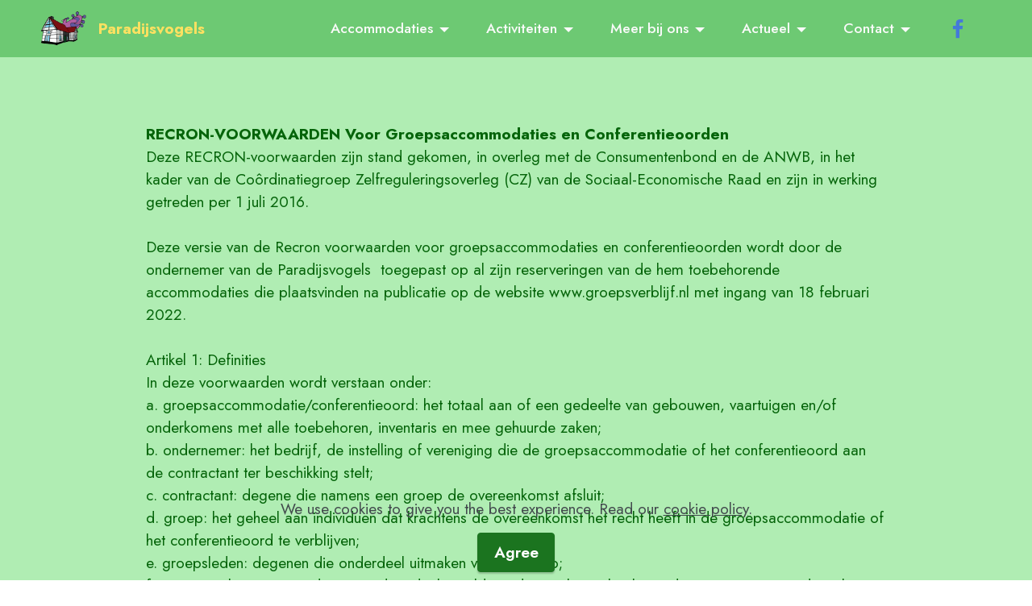

--- FILE ---
content_type: text/html
request_url: https://groepsverblijf.nl/Recron-voorwaarden.html
body_size: 33853
content:
<!DOCTYPE html>
<html  >
<head>
  <!-- Site made with Mobirise Website Builder v6.1.12, https://mobirise.com -->
  <meta charset="UTF-8">
  <meta http-equiv="X-UA-Compatible" content="IE=edge">
  <meta name="generator" content="Mobirise v6.1.12, mobirise.com">
  <meta name="viewport" content="width=device-width, initial-scale=1, minimum-scale=1">
  <link rel="shortcut icon" href="assets/images/logo-paradijsvogels-vijlen-96x75.png" type="image/x-icon">
  <meta name="description" content="Recron voorwaarden voor groepsaccommodaties en conferentieoorden van toepassing bij de huur van een van de accommodaties van de Paradijsvogels. ">
  
  
  <title>Recron voorwaarden voor accommodaties van de Paradijsvogels NL</title>
  <link rel="stylesheet" href="assets/bootstrap/css/bootstrap.min.css">
  <link rel="stylesheet" href="assets/dropdown/css/style.css">
  <link rel="stylesheet" href="assets/socicon/css/styles.css">
  <link rel="stylesheet" href="assets/theme/css/style.css">
  <link rel="preload" href="https://fonts.googleapis.com/css?family=Dancing+Script:400,500,600,700&display=swap" as="style" onload="this.onload=null;this.rel='stylesheet'">
  <noscript><link rel="stylesheet" href="https://fonts.googleapis.com/css?family=Dancing+Script:400,500,600,700&display=swap"></noscript>
  <link rel="preload" href="https://fonts.googleapis.com/css?family=Jost:100,200,300,400,500,600,700,800,900,100i,200i,300i,400i,500i,600i,700i,800i,900i&display=swap" as="style" onload="this.onload=null;this.rel='stylesheet'">
  <noscript><link rel="stylesheet" href="https://fonts.googleapis.com/css?family=Jost:100,200,300,400,500,600,700,800,900,100i,200i,300i,400i,500i,600i,700i,800i,900i&display=swap"></noscript>
  <link rel="preload" as="style" href="assets/mobirise/css/mbr-additional.css?v=Cmmvai"><link rel="stylesheet" href="assets/mobirise/css/mbr-additional.css?v=Cmmvai" type="text/css">

  
  
  
</head>
<body>
  
  <section data-bs-version="5.1" class="menu menu3 cid-shg8ztY43y" once="menu" id="menu3-16">
    
    <nav class="navbar navbar-dropdown navbar-fixed-top navbar-expand-lg">
        <div class="container-fluid">
            <div class="navbar-brand">
                <span class="navbar-logo">
                    <a href="https://groepsverblijf.nl">
                        <img src="assets/images/logo-paradijsvogels-vijlen-96x75.png" alt="home" style="height: 3rem;">
                    </a>
                </span>
                <span class="navbar-caption-wrap"><a class="navbar-caption text-warning display-7" href="index.html">Paradijsvogels</a></span>
            </div>
            <button class="navbar-toggler" type="button" data-toggle="collapse" data-bs-toggle="collapse" data-target="#navbarSupportedContent" data-bs-target="#navbarSupportedContent" aria-controls="navbarNavAltMarkup" aria-expanded="false" aria-label="Toggle navigation">
                <div class="hamburger">
                    <span></span>
                    <span></span>
                    <span></span>
                    <span></span>
                </div>
            </button>
            <div class="collapse navbar-collapse" id="navbarSupportedContent">
                <ul class="navbar-nav nav-dropdown nav-right" data-app-modern-menu="true"><li class="nav-item dropdown open"><a class="nav-link link dropdown-toggle text-white display-4" href="#" data-toggle="dropdown-submenu" data-bs-toggle="dropdown" aria-expanded="true">
                            Accommodaties</a><div class="dropdown-menu"><a class="dropdown-item text-white text-primary display-4" href="groepsaccommodatie-hoeve-ten-bosch-zuid-limburg.html" aria-expanded="false">Hoeve Ten Bosch 18 - 40 pers.</a><a class="dropdown-item text-white text-primary display-4" href="Vakantiewoning-huize-ten-Bosch-zuid-limburg-bergdorp-vijlen.html">Huize Ten Bosch 4 - 10 pers.</a><a class="dropdown-item text-white text-primary display-4" href="groepsaccommodatie-op-de-hopschet-zuid-limburg.html">Op de Hopschet 12 - 28 pers.</a><a class="text-white dropdown-item text-primary display-4" href="trekkershut.html" aria-expanded="false">Trekkershut</a><a class="text-white dropdown-item text-primary display-4" href="boomhutlogeren.html" aria-expanded="false">Boomhutlogeren</a><a class="text-white show dropdown-item text-primary display-4" href="caravan het  kipje.html">Caravan "het Kipje"</a><a class="text-white dropdown-item text-primary display-4" href="prijzen-overzicht.html" aria-expanded="false">Prijzen accommodaties</a><a class="text-white dropdown-item text-primary display-4" href="trainingsplek-in-de-natuur.html" aria-expanded="false">Boomhutvergaderplek 4 - 10 pers.</a><a class="text-white dropdown-item text-primary display-4" href="natuurkampeerterrein.html" aria-expanded="false">Natuurkamperen voor groepen</a></div></li>
                    <li class="nav-item dropdown"><a class="nav-link link text-white dropdown-toggle display-4" href="#" data-toggle="dropdown-submenu" data-bs-toggle="dropdown" aria-expanded="false">
                            Activiteiten</a><div class="dropdown-menu"><a class="text-white dropdown-item text-primary display-4" href="schapendrijven.html">Schapen drijven</a><a class="text-white dropdown-item text-primary display-4" href="bergboerengolf.html">Bergboerengolf</a><a class="text-white dropdown-item text-primary display-4" href="mergelcarving.html">Mergelcarven</a><a class="text-white dropdown-item text-primary display-4" href="Boogschieten.html">Boogschieten</a><a class="text-white dropdown-item text-primary display-4" href="pizzabakken.html">Pizza bakken</a><a class="text-white dropdown-item text-primary display-4" href="catering.html">Bbq, lunch, koffie en vlaai&nbsp;</a><a class="text-white dropdown-item text-primary display-4" href="activiteitenoverzicht.html">Alle activiteiten</a><a class="text-white dropdown-item text-primary display-4" href="Alle prijzen activiteincentrum paradijsvogels.html">Prijzen alle activiteiten</a></div></li><li class="nav-item dropdown"><a class="nav-link link text-white dropdown-toggle display-4" href="#" aria-expanded="false" data-toggle="dropdown-submenu" data-bs-toggle="dropdown" data-bs-auto-close="outside">
                            Meer bij ons</a><div class="dropdown-menu" aria-labelledby="dropdown-undefined"><a class="text-white show dropdown-item text-primary display-4" href="wie zijn de Paradijsvogels.html">Wie zijn wij</a><a class="text-white show dropdown-item text-primary display-4" href="groen-sharing.html">Groensharing</a><a class="text-white show dropdown-item text-primary display-4" href="teambuilding.html">Teambuilding</a><a class="text-white show dropdown-item text-primary display-4" href="huwelijk-in-het-groen.html">Trouwen in het groen</a><a class="text-white show dropdown-item text-primary display-4" href="Boomhutbrainstormennaderenpage112.html">Boomhutvergaderplek</a><a class="text-white show dropdown-item text-primary display-4" href="trekkershut2.html">Trekkershut</a><a class="text-white show dropdown-item text-primary display-4" href="natuurkampeerterrein.html">Groepskamperen</a><a class="text-white show dropdown-item text-primary display-4" href="Boomhutbrainstormennaderenpage112.html">Groen brainstormen</a><a class="text-white show dropdown-item text-primary display-4" href="asvertrooiplek.html">Asverstrooiplek</a><a class="text-white show dropdown-item text-primary display-4" href="wie zijn de Paradijsvogels.html">Duurzaam bedrijf</a><a class="text-white show dropdown-item text-primary display-4" href="vrijwilligers-stages.html">Vrijwilligers en stages</a></div></li>
                    <li class="nav-item dropdown"><a class="nav-link link text-white dropdown-toggle display-4" href="#" data-toggle="dropdown-submenu" data-bs-toggle="dropdown" data-bs-auto-close="outside" aria-expanded="false">Actueel</a><div class="dropdown-menu" aria-labelledby="dropdown-undefined"><a class="text-white show dropdown-item text-primary display-4" href="https://www.visitzuidlimburg.nl/govisit/agenda/" target="_blank">visit ZL agenda</a><a class="text-white show dropdown-item text-primary display-4" href="Wat-te-doen-in-Zuid-Limburg.html" target="_blank">Links.</a></div></li><li class="nav-item dropdown"><a class="nav-link link text-white dropdown-toggle display-4" href="#" data-toggle="dropdown-submenu" data-bs-toggle="dropdown" data-bs-auto-close="outside" aria-expanded="false">Contact</a><div class="dropdown-menu" aria-labelledby="dropdown-undefined"><a class="text-white show dropdown-item text-primary display-4" href="reserveringsformulier-accommodaties-Paradijsvogels.html" target="_blank">Reserveren/info accpmmodaties</a><a class="text-white show dropdown-item text-primary display-4" href="reserveringsformulier-activiteiten-Paradijsvogels.html" target="_blank">Reserveren/info aktiviteiten</a><a class="text-white show dropdown-item text-primary display-4" href="groepsaccommodatie-hoeve-ten-bosch-zuid-limburg-du.html" target="_blank">Deutsch Info</a><a class="text-white show dropdown-item text-primary display-4" href="groepsaccommodatie-hoeve-ten-bosch-zuid-limburg-eng.html" target="_blank">Englisch Info</a><a class="text-white show dropdown-item text-primary display-4" href="groepsaccommodation Fr.html" target="_blank">Francais&nbsp; Information</a></div></li></ul>
                <div class="icons-menu">
                    <a class="iconfont-wrapper" href="https://www.facebook.com/Paradijsvogels-Groepsaccommodaties-en-Buitenbezigactiviteiten-424873840856547/" target="_blank">
                        <span class="p-2 mbr-iconfont socicon-facebook socicon" style="color: rgb(68, 121, 217); fill: rgb(68, 121, 217);"></span>
                    </a>
                    
                    
                    
                </div>
                
            </div>
        </div>
    </nav>
</section>

<section data-bs-version="5.1" class="content4 cid-smb1LBKQro" id="content4-e2">
    
    
    <div class="container">
        <div class="row justify-content-center">
            <div class="title col-md-12 col-lg-10">
                
                <h4 class="mbr-section-subtitle align-center mbr-fonts-style mb-4 display-7"><strong><b><br></b></strong><br><div><span style="font-size: 1.2rem;"><strong>RECRON-VOORWAARDEN Voor Groepsaccommodaties en Conferentieoorden</strong></span><br></div><div>Deze RECRON-voorwaarden zijn stand gekomen, in overleg met de Consumentenbond en de ANWB, in het kader van de Coôrdinatiegroep Zelfreguleringsoverleg (CZ) van de Sociaal-Economische Raad en zijn in werking getreden per 1 juli 2016.</div><div><br></div><div>Deze versie van de Recron voorwaarden voor groepsaccommodaties en conferentieoorden  wordt door de ondernemer van de Paradijsvogels&nbsp; toegepast op al zijn reserveringen van de hem toebehorende accommodaties die plaatsvinden na publicatie op de website www.groepsverblijf.nl met ingang van 18 februari 2022.&nbsp;</div><div><br></div><div>Artikel 1: Definities</div><div>In deze voorwaarden wordt verstaan onder:</div><div>a.	groepsaccommodatie/conferentieoord: het totaal aan of een gedeelte van gebouwen, vaartuigen en/of onderkomens met alle toebehoren, inventaris en mee gehuurde zaken;</div><div>b.	ondernemer: het bedrijf, de instelling of vereniging die de groepsaccommodatie of het conferentieoord aan de contractant ter beschikking stelt;</div><div>c.	contractant: degene die namens een groep de overeenkomst afsluit;</div><div>d.	groep: het geheel aan individuen dat krachtens de overeenkomst het recht heeft in de groepsaccommodatie of het conferentieoord te verblijven;</div><div>e.	groepsleden: degenen die onderdeel uitmaken van de groep;</div><div>f.	overeengekomen prijs: de vergoeding die betaald wordt voor het gebruik van de groepsaccommodatie/het conferentieoord; hierbij dient schriftelijk vermeld te worden wat wel en niet in de prijs inbegrepen is;</div><div>g. kosten: alle kosten voor de ondernemer die samenhangen met de uitoefening van het recreatiebedrijf; h-</div><div>h. informatie: schriftelijke of elektronisch aangereikte gegevens over het gebruik van de groepsaccommodatie/het conferentieoord, de voorzieningen en de regels omtrent het verblijf;  de schillencommissie: Geschillencommissie Recreatie te 's-Gravenhage, samengesteld door ANWB/Consumentenbond/RECRON;</div><div>j.	annulering: de schriftelijke beëindiging van de overeenkomst door de contractant voor de ingangsdatum van het verblijf.</div><div>Overal waar hierna in de voorwaarden wordt gesproken over groeps accommodatie, dient ook conferentieoord(en) te worden gelezen.</div><div>k.	een geschil als een bij de ondernemer ingediende klacht van de recreant niet naar tevredenheid van partijen is opgelost.</div><div><br></div><div>Artikel 2: Inhoud overeenkomst</div><div>1.	De ondernemer stelt voor recreatieve en/of zakelijke groep ter beschikking de overeengekomen groepsaccommodatie voor de overeengekomen periode en de overeengekomen prijs.</div><div>2.	De ondernemer is verplicht de schriftelijke informatie op basis waarvan deze overeenkomst mede wordt gesloten vooraf aan de recreant te verstrekken. De ondernemer maakt wijzigingen hierin steeds tijdig schriftelijk aan de contractant bekend.</div><div>3.	Indien de informatie ingrijpend afwijkt ten opzichte van de informatie zoals die verstrekt is bij het aangaan van de overeenkomst, heeft de recreant het recht de overeenkomst zonder kosten te annuleren.</div><div>4.	De contractant heeft de verplichting de overeenkomst en de regels in de bijbehorende informatie na te leven. Hij draagt er zorg voor, dat de groepsleden de overeenkomst en de regels in de bijbehorende informatie naleven,</div><div>5.	Indien het gestelde in de overeenkomst en/of de bijbehorende informatie in strijd is met de RECRON-voorwaarden gelden de RECRON-voorwaarden. Dit laat onverlet, dat de contractant en de ondernemer individuele aanvullende afspraken kunnen maken, waarbij ten voordele van de contractant van deze voorwaarden wordt afgeweken.</div><div>6.	De ondernemer gaat er van uit dat de contractant met instemming van de groepsleden deze overeenkomst aangaat.</div><div>7.	De contractant is gehouden de ondernemer, uiterlijk op de dag van aankomst, een lijst met groepsleden te overhandigen.</div><div><br></div><div>Artikel 3: Duur en afloop van de overeenkomst</div><div>De overeenkomst eindigt van rechtswege na het verstrijken van de overeengekomen periode, zonder dat daartoe een opzegging is vereist.</div><div><br></div><div>Artikel 4: Prijs en prijswijziging</div><div>1.	De prijs wordt overeengekomen op basis van de op dat moment geldende tarieven, welke door de ondernemer zijn vastgesteld.</div><div>2.	Indien na vaststelling van de overeengekomen prijs, dooreen lastenverzwaring aan de zijde van de ondernemer, extra kosten ontstaan als gevolg van een wijziging van lasten en/of heffingen, die direct op de accommodatie of de contractant en/of de groepsleden betrekking hebben, kunnen deze aan de contractant worden doorberekend, ook na de afsluiting van de overeenkomst.</div><div><br></div><div>&nbsp;Artikel 5: Betaling</div><div>1.	De contractant dient de betalingen in euro's te verrichten, tenzij anders is overeengekomen.</div><div>2.	Indien de contractant, ondanks voorafgaande schriftelijke aanmaning, zijn betalingsverplichting binnen een termijn van twee weken na de schriftelijke aanmaning niet of niet behoorlijk nakomt, heeft de ondernemer het recht de overeenkomst met onmiddellijke ingang op te zeggen, onverminderd het recht van de ondernemer op volledige betaling van de overeengekomen prijs.</div><div>3.	Indien de ondernemer op de dag van aankomst niet in het bezit is van totale verschuldigde bedrag, is hij gerechtigd de contractant en de groepsleden de toegang tot de groepsaccommodatie te ontzeggen, onverminderd het recht van de ondernemer op volledige betaling van overeengekomen prijs.</div><div>4.	De door de ondernemer in redelijkheid gemaakte buitengerechtelijke kosten, na een ingebrekestelling, komen ten laste van de contractant. Indien het totale bedrag niet tijdig is voldaan, zal na schriftelijke sommatie het wettelijk vastgestelde rentepercentage over het nog openstaande bedrag in rekening worden gebracht.<br><br></div><div>Artikel 6: Annulering</div><div>1.	Bij annulering betaalt de contractant een vergoeding aan de ondernemer.</div><div>Deze bedraagt:</div><div>-	bij een annulering meer dan twaalf maanden voor de ingangsdatum,</div><div>10% van de overeengekomen prijs;</div><div>&nbsp;- bij annulering binnen twaalf tot zes maanden voor de ingangsdatum,</div><div>30% van de overeengekomen prijs;</div><div>-	bij annulering binnen vier tot zes maanden voor de ingangsdatum,</div><div>70% van de overeengekomen prijs;</div><div>-	bij annulering binnen twee tot vier maanden voor de ingangsdatum,</div><div>80% van de overeengekomen prijs;</div><div>-	bij annulering binnen twee maanden voor de ingangsdatum,</div><div>95% van de overeengekomen prijs;</div><div>-	bij annulering op of na de dag van de ingangsdatum, 100% van de overeengekomen prijs.</div><div>2.	Bij een annulering van de overeenkomst, welke is aangegaan door of namens een andere persoon dan een rechtspersoon of onderneming, dient de vergoeding na aftrek van administratiekosten naar evenredigheid gerestitueerd te worden indien de groepsaccommodatie door een derde wordt gereserveerd voor dezelfde periode of een gedeelte daarvan. In alle andere gevallen zal de vergoeding naar evenredigheid gerestitueerd worden na aftrek van administratiekosten indien de groepsaccommodatie door een derde op voordracht van de contractant en met schriftelijke instemming van de ondernemer wordt gereserveerd voor dezelfde periode of een gedeelte daarvan.<br><br></div><div>Artikel 7: Gebruik door derden</div><div>1.	Gebruik door derden van de groepsaccommodatie is slechts toegestaan indien de ondernemer daarvoor schriftelijke toestemming heeft gegeven.</div><div>2.	Aan de gegeven toestemming kunnen voorwaarden worden gesteld, welke alsdan tevoren schriftelijk dienen te zijn vastgelegd.<br><br></div><div>Artikel 8: Voortijdig vertrek van de contractant</div><div>De contractant is de volledige prijs voor de overeengekomen periode verschuldigd.<br><br></div><div>Artikel 9: Tussentijdse beëindiging door de ondernemer en ontruiming een toerekenbare tekortkoming en /of onrechtmatige daad</div><div>I. De ondernemer kan de overeenkomst met onmiddellijke ingang opzeggen:</div><div>a.	Indien de contractant en/of de groepsleden de verplichtingen uit de overeenkomst, de regels uit de bijbehorende informatie en/of de overheidsvoorschriften, ondanks voorafgaande schriftelijke waarschuwing, niet of niet behoorlijk naleeft of naleven en wel in zodanige mate dat naar de maatstaven van redelijkheid en billijkheid van de ondernemer niet kan worden gevergd, dat de overeenkomst wordt voortgezet;</div><div>Indien de contractant en/of de groepsleden ondanks voorafgaande schriftelijke waarschuwing, overlast aan de ondernemer en/of anderen bezorgt/bezorgen, of indien de contractant en / of de groepsleden de goede sfeer op, of in de directe omgeving van het terrein bederft/ bederven;</div><div>b.	Indien de contractant en/of de groepsleden, ondanks voorafgaande schriftelijke waarschuwing door gebruik van het groepsverblijf in strijd met de bestemming van het terrein handelt/handelen; 5.</div><div>2.	Indien de ondernemer tussentijdse opzegging en ontruiming wenst, moet hij dit de contractant bij persoonlijk overhandigde brief laten weten. In die brief moet de contractant worden gewezen op de mogelijkheid het geschil voor te leggen aan de Geschillencommissie. De schriftelijke waarschuwing kan in dringende  gevallen achterwege worden gelaten.</div><div>3.	Na opzegging dient de contractant ervoor te zorgen dat de groepsaccommodatie is ontruimd en de groep dan wel de betreffende groepsleden het terrein ten spoedigste hebben verlaten, doch uiterlijk binnen 4 uur.</div><div>4.	Indien de contractant nalaat de contractant te ontruimen.</div><div>5.	De contractant blijft in beginsel gehouden het overeengekomen tarief te betalen.<br><br></div><div>Artikel 10: Wet- en regelgeving</div><div>1 . De ondernemer zorgt er te allen tijde voor dat de groepsaccommodatie zowel in- als extern aan alle milieu- en veiligheidseisen voldoet, die van overheidswege aan de groepsaccommodatie (kunnen) worden gesteld.</div><div>2.	De contractant en de groepsleden zijn verplicht alle in de groepsaccommodatie geldende veiligheidsvoorschriften strikt na te leven. De contractant en de groepsleden dragen er tevens zorg voor dat derde(n) die hem/hen bezoeken en/of bij hem/hen verblijven, de op het terrein geldende veiligheidsvoorschriften strikt naleven.<br><br></div><div>Artikel 11: Onderhoud en aanleg</div><div>1.	De ondernemer is verplicht de groepsaccommodatie en de centrale voorzieningen in een goede staat van onderhoud te houden.</div><div>2.	De groep is verplicht de groepsaccommodatie en het terrein rondom de groepsaccommodatie gedurende de looptijd van de overeenkomst in dezelfde staat te houden.</div><div>3.	Het is de contractant en de groepsleden niet toegestaan op het terrein rondom de groepsaccommodatie te graven, bomen te kappen, struiken te snoeien of enige andere activiteit van een dergelijke aard uit te voeren.<br><br></div><div>Artikel 12: Aansprakelijkheid</div><div>1 .	De wettelijke aansprakelijkheid van de ondernemer voor andere dan letsel- en overlijdensschade is beperkt tot een maximum van € 455.000,- per gebeurtenis. De ondernemer is verplicht zich hiervoor te verzekeren.</div><div>2.	De ondernemer is niet aansprakelijk voor een ongeval, diefstal of schade op zijn terrein, tenzij dit het gevolg is van een tekortkoming die aan de ondernemer is toe te rekenen.</div><div>3.	De ondernemer is niet aansprakelijk voor de gevolgen van extreme weersinvloeden of andere vormen van overmacht.</div><div>4.	De ondernemer is aansprakelijk voor storingen in de nutsvoorzieningen, tenzij hij een beroep kan doen op overmacht.</div><div>5.	Indien de gehuurde groepsaccommodatie buiten de schuld van de ondernemer teniet is gegaan of tijdelijk niet gebruikt kan worden, hebben de ondernemer en de contractant het recht de overeenkomst op te zeggen. Indien het tenietgaan van de groepsaccommodatie of het tijdelijk buiten gebruik zijn van de groepsaccommodatie aan de ondernemer is toe te rekenen, kan de contractant schadevergoeding eisen.</div><div>6.	De contractant is jegens de ondernemer aansprakelijk voor schade die is veroorzaakt door het doen of (na)laten van hemzelf en/of (een van) de groepsleden, voor zover het gaat om schade die aan de contractant en/of (een van) de groepsleden kan worden toegerekend.<br><br></div><div>Artikel 13: Geschillenregeling</div><div>1 .	De recreant en de ondernemer zijn gebonden aan uitspraken van de Geschillencommissie.</div><div>2.	Op alle geschillen met betrekking tot de overeenkomst is Nederlands recht van toepassing. Uitsluitend de Geschillencommissie dan wel een Nederlandse rechter is bevoegd van deze geschillen kennis te nemen.</div><div>3.	In geval van een geschil over de totstandkoming of de uitvoering van deze overeenkomst moet het geschil uiterlijk 12 maanden na de datum waarop de recreant de klacht bij de ondernemer indiende schriftelijk of in een andere door de Geschillencommissie te bepalen vorm bij deze aanhangig worden gemaakt. Indien de ondernemer een geschil aanhangig wil maken bij de</div><div>Geschillencommissie, moet hij de recreant vragen zich binnen vijf weken uit te spreken of deze wel of niet naar de Geschillencommissie wil komen. De ondernemer dient daarbij aan te kondigen dat hij zich na het verstrijken van de voornoemde termijn vrij zal achten het geschil bij de rechter aanhangig te maken.</div><div>Op die plaatsen waar de voorwaarden spreken van Geschillencommissie, kan een geschil aan de rechter worden voorgelegd. Indien de recreant het geschil aan de Geschillencommissie heeft voorgelegd, is de ondernemer aan deze keuze gebonden.</div><div>4.	Voor de behandeling van geschillen wordt verwezen naar het Reglement Geschillencommissie Recreatie. De Geschillencommissie is niet bevoegd een geschil in behandeling te nemen dat betrekking heeft op ziekte, letsel, dood of</div><div>op de niet-betaling van een factuur waaraan geen materiële klacht ten grondslag ligt.</div><div>5.	Voor de behandeling van een geschil is een vergoeding verschuldigd.<br><br></div><div>Artikel 14: Nakomingsgarantie</div><div>1.	  RECRON zal de verplichtingen van een RECRON-lid tegenover de contractant, hem in een bindend advies opgelegd door de Geschillencommissie, overnemen onder de in dit artikel opgenomen voorwaarden, indien de betreffende ondernemer het bindend advies niet binnen de daarvoor gestelde termijn is nagekomen.</div><div>2.	De nakomingsgarantieregeling geldt niet als de ondernemer surséance van betaling is verleend, in staat van faillissement is geraakt of zijn bedrijfsactiviteit heeft beëindigd voordat de contractant aan de formele vereisten voor het aanhangig maken van het geschil heeft voldaan.</div><div>3.	Indien surséance van betaling aan de ondernemer is verleend, dan wel de ondernemer in staat van faillissement is geraakt, neemt RECRON de verplichtingen van de ondernemer over tot een maximum van € 2.500,per geschil. Deze verplichting geldt alleen ten aanzien van bindende adviezen gewezen in zaken, die op het moment van surseance van betaling of faillissement bij de Geschillencommissie aanhangig waren. Dat wil zeggen dat de contractant het vragenformulier heeft ingevuld en ondertekend heeft geretourneerd, het klachtengeld heeft betaald en aan de eventuele noodzakelijke depotstorting heeft voldaan.</div><div>4.	Indien de ondernemer het bindend advies van de geschillencommissie niet nakomt en dit advies bestaat uit het betalen van een vergoeding, dan neemt RECRON tegen cessie van deze vordering de betalingsverplichting over tot een totaalbedrag van maximaal € 5.000,— per geschil. Voor het meerdere vergoedt de RECRON, voor zover redelijk, de kosten van rechtsbijstand. Cassatieprocedures zijn hiervan uitgesloten. RECRON mag er ook voor kiezen in plaats van de kosten van rechtsbijstand voor het meerdere het gehele bedrag aan de contractant te betalen.</div><div>5.	Indien de ondernemer geen gehoor geeft aan het bindende advies van de geschillencommissie inzake een gebod of verbod, dan heeft de  contractant de keuze de nakoming van het bindend advies in rechte te vragen, of de Geschillencommissie te vragen een vervangende schadevergoeding vast te stellen ter voldoening aan de contractant. De nakomingsgarantie van RECRON bestaat eruit dat, wanneer de contractant in rechte de nakoming van het bindende advies vraagt,  RECRON tot maximaal € 2.500,— per geschil in de rechtsbijstandskosten zal bijdragen. Cassatieprocedures zijn hiervan uitgesloten. Kiest de contractant voor een vervangende schadevergoeding, dan geldt het gestelde in lid 4 van dit artikel indien de ondernemer ook een bindende uitspraak van de Geschillencommissie hierin niet nakomt.</div><div>6.	Heeft de ondernemer het bindend advies binnen twee maanden na dagtekening daarvan ter toetsing aan de burgerlijke rechter voorgelegd, dan wordt de eventuele nakoming van het bindend advies door de ondernemer en RECRON opgeschort totdat de burgerlijke rechter uitspraak heeft gedaan.</div><div>7.	Voor toepassing van de nakomingsgarantie is vereist, dat de contractant een schriftelijk beroep daarop doet bij RECRON.<br><br></div><div>Artikel 15: Wijzigingen</div><div>Wijzigingen in de RECRON-voorwaarden kunnen uitsluitend in overleg met de consumentenorganisaties, in deze vertegenwoordigd door de ANWB en de Consumentenbond, tot stand komen.</div><br><div>Versie 2016 Recron voorwaarden voor groepsaccommodaties en conferentieoorden.</div><div><br></div><br><div>=========================================================================<br><br><div><br></div></div></h4>
                
            </div>
        </div>
    </div>
</section>

<section data-bs-version="5.1" class="footer6 cid-shg8zxlF34" once="footers" id="footer6-17">

    

    

    <div class="container">
        <div class="row content mbr-white">
            <div class="col-12 col-md-3 mbr-fonts-style display-7">
                <h5 class="mbr-section-subtitle mbr-fonts-style mb-2 display-7">
                    <strong>Adres: Activiteitencentrum&nbsp;</strong><br><strong>en Groepsaccommodaties</strong><br><strong>Hoeve- en Huize Ten Bosch&nbsp;</strong></h5>
                <p class="mbr-text mbr-fonts-style display-7">
                    Cottessen 12, 6294 NE Vijlen<br>GPS:50.45.55 N5.56.29.25 E
<br>Google Maps: Paradijsvogels<br></p> <br>
                <h5 class="mbr-section-subtitle mbr-fonts-style mb-2 mt-4 display-7">
                    <strong>Contact:</strong></h5>
                <p class="mbr-text mbr-fonts-style mb-4 display-7">Mail: <a href="mailto:info@paradijsvogels.nl" class="text-warning">info@paradijsvogels.nl</a>&nbsp;<br>
                    Mobiel: <a href="tel:+31646432582" class="text-warning">+31 6 4643 2582</a> <br><br><a href="reserveringsformulier-activiteiten-Paradijsvogels.html" class="text-warning text-primary" target="_blank">Info/ reservering&nbsp; Activiteiten.</a>&nbsp;<br><a href="reserveringsformulier-accommodaties-Paradijsvogels.html" class="text-warning text-primary" target="_blank">Info/ reservering&nbsp; Verblijf.&nbsp;</a><br><a href="https://www.facebook.com/Paradijsvogels-Groepsaccommodaties-en-Buitenbezigactiviteiten-424873840856547/" class="text-warning" target="_blank">Facebook Paradijsvogels&nbsp;</a></p>
            </div>
            <div class="col-12 col-md-3 mbr-fonts-style display-7">
                <h5 class="mbr-section-subtitle mbr-fonts-style mb-2 display-7">
                    <strong>Adres: Correspondentie en Groepsaccommodatie Op de Hopschet</strong></h5>
                <ul class="list mbr-fonts-style mb-4 display-7">
                    <li class="mbr-text item-wrap">Hopschet 6, 6294 BL Vijlen</li><li class="mbr-text item-wrap">GPS:50.47.11.82N5.57.52.39 
</li><li class="mbr-text item-wrap">Google Maps: Hopschet</li>
                </ul>
                <h5 class="mbr-section-subtitle mbr-fonts-style mb-2 mt-5 display-7">
                    <strong>&nbsp; &nbsp; &nbsp; &nbsp; &nbsp; &nbsp; &nbsp; &nbsp; &nbsp; &nbsp; &nbsp; &nbsp; &nbsp; &nbsp; &nbsp; &nbsp;&nbsp;</strong></h5>
                <p class="mbr-text mbr-fonts-style mb-4 display-7">Van harte welkom bij<br>"de Paradijsvogels".<br>Paul Franssen - schatbewaarder<br>Celeste Timmermans</p>
            </div>
            <div class="col-12 col-md-6">
                <div class="google-map"><iframe frameborder="0" style="border:0" src="https://www.google.com/maps/embed/v1/place?key=AIzaSyBQ55g-IgRRgXrd803PTWDTb7kd6aAitNQ&amp;q=Paradijsvogels6294 NE Vijlen" allowfullscreen=""></iframe></div>
            </div>
            <div class="col-md-6">
                <div class="social-list align-left">
                    <div class="soc-item">
                        <a href="https://www.facebook.com/Paradijsvogels-Groepsaccommodaties-en-Buitenbezigactiviteiten-424873840856547/" target="_blank">
                            <span class="mbr-iconfont mbr-iconfont-social socicon-facebook socicon" style="color: rgb(68, 121, 217); fill: rgb(68, 121, 217); font-size: 36px;"></span>
                        </a>
                    </div>
                    
                    
                    
                    
                    
                </div>
            </div>
        </div>
        <div class="footer-lower">
            <div class="media-container-row">
                <div class="col-sm-12">
                    <hr>
                </div>
            </div>
            <div class="col-sm-12 copyright pl-0">
                <p class="mbr-text mbr-fonts-style mbr-white display-7">
                    © Copyright 2026 Paradijsvogels - All Rights Reserved
                </p>
            </div>
        </div>
    </div>
</section><section class="display-7" style="padding: 0;align-items: center;justify-content: center;flex-wrap: wrap;    align-content: center;display: flex;position: relative;height: 4rem;"><a href="https://mobiri.se/2281442" style="flex: 1 1;height: 4rem;position: absolute;width: 100%;z-index: 1;"><img alt="" style="height: 4rem;" src="[data-uri]"></a><p style="margin: 0;text-align: center;" class="display-7">&#8204;</p><a style="z-index:1" href="https://mobirise.com">Mobirise </a></section><script src="assets/bootstrap/js/bootstrap.bundle.min.js"></script>  <script src="assets/web/assets/cookies-alert-plugin/cookies-alert-core.js"></script>  <script src="assets/web/assets/cookies-alert-plugin/cookies-alert-script.js"></script>  <script src="assets/smoothscroll/smooth-scroll.js"></script>  <script src="assets/ytplayer/index.js"></script>  <script src="assets/dropdown/js/navbar-dropdown.js"></script>  <script src="assets/theme/js/script.js"></script>  
  
  
<input name="cookieData" type="hidden" data-cookie-cookiesAlertType='false' data-cookie-customDialogSelector='null' data-cookie-colorText='#424a4d' data-cookie-colorBg='rgb(234, 239, 241)' data-cookie-opacityOverlay='80' data-cookie-bgOpacity='undefined' data-cookie-textButton='Agree' data-cookie-rejectText='REJECT' data-cookie-colorButton='' data-cookie-rejectColor='' data-cookie-colorLink='#424a4d' data-cookie-underlineLink='true' data-cookie-text="We use cookies to give you the best experience. Read our <a href='privacy.html'>cookie policy</a>.">
   <div id="scrollToTop" class="scrollToTop mbr-arrow-up"><a style="text-align: center;"><i class="mbr-arrow-up-icon mbr-arrow-up-icon-cm cm-icon cm-icon-smallarrow-up"></i></a></div>
  </body>
</html>

--- FILE ---
content_type: text/javascript
request_url: https://groepsverblijf.nl/assets/web/assets/cookies-alert-plugin/cookies-alert-script.js
body_size: 11179
content:
var $jscomp=$jscomp||{};$jscomp.scope={};$jscomp.ASSUME_ES5=!1;$jscomp.ASSUME_NO_NATIVE_MAP=!1;$jscomp.ASSUME_NO_NATIVE_SET=!1;$jscomp.SIMPLE_FROUND_POLYFILL=!1;$jscomp.defineProperty=$jscomp.ASSUME_ES5||"function"==typeof Object.defineProperties?Object.defineProperty:function(a,b,e){a!=Array.prototype&&a!=Object.prototype&&(a[b]=e.value)};$jscomp.getGlobal=function(a){return"undefined"!=typeof window&&window===a?a:"undefined"!=typeof global&&null!=global?global:a};$jscomp.global=$jscomp.getGlobal(this);
$jscomp.polyfill=function(a,b,e,d){if(b){e=$jscomp.global;a=a.split(".");for(d=0;d<a.length-1;d++){var c=a[d];c in e||(e[c]={});e=e[c]}a=a[a.length-1];d=e[a];b=b(d);b!=d&&null!=b&&$jscomp.defineProperty(e,a,{configurable:!0,writable:!0,value:b})}};
$jscomp.polyfill("Array.from",function(a){return a?a:function(b,a,d){a=null!=a?a:function(f){return f};var c=[],e="undefined"!=typeof Symbol&&Symbol.iterator&&b[Symbol.iterator];if("function"==typeof e){b=e.call(b);for(var f=0;!(e=b.next()).done;)c.push(a.call(d,e.value,f++))}else for(e=b.length,f=0;f<e;f++)c.push(a.call(d,b[f],f));return c}},"es6","es3");
$jscomp.findInternal=function(a,b,e){a instanceof String&&(a=String(a));for(var d=a.length,c=0;c<d;c++){var k=a[c];if(b.call(e,k,c,a))return{i:c,v:k}}return{i:-1,v:void 0}};$jscomp.polyfill("Array.prototype.find",function(a){return a?a:function(b,a){return $jscomp.findInternal(this,b,a).v}},"es6","es3");$jscomp.polyfill("Object.is",function(a){return a?a:function(b,a){return b===a?0!==b||1/b===1/a:b!==b&&a!==a}},"es6","es3");
$jscomp.polyfill("Array.prototype.includes",function(a){return a?a:function(b,a){var d=this;d instanceof String&&(d=String(d));var c=d.length;a=a||0;for(0>a&&(a=Math.max(a+c,0));a<c;a++){var e=d[a];if(e===b||Object.is(e,b))return!0}return!1}},"es7","es3");
$jscomp.checkStringArgs=function(a,b,e){if(null==a)throw new TypeError("The 'this' value for String.prototype."+e+" must not be null or undefined");if(b instanceof RegExp)throw new TypeError("First argument to String.prototype."+e+" must not be a regular expression");return a+""};$jscomp.polyfill("String.prototype.includes",function(a){return a?a:function(a,e){return-1!==$jscomp.checkStringArgs(this,a,"includes").indexOf(a,e||0)}},"es6","es3");
$jscomp.arrayIteratorImpl=function(a){var b=0;return function(){return b<a.length?{done:!1,value:a[b++]}:{done:!0}}};$jscomp.arrayIterator=function(a){return{next:$jscomp.arrayIteratorImpl(a)}};$jscomp.makeIterator=function(a){var b="undefined"!=typeof Symbol&&Symbol.iterator&&a[Symbol.iterator];return b?b.call(a):$jscomp.arrayIterator(a)};$jscomp.FORCE_POLYFILL_PROMISE=!1;
$jscomp.polyfill("Promise",function(a){function b(){this.batch_=null}function e(a){return a instanceof c?a:new c(function(f,b){f(a)})}if(a&&!$jscomp.FORCE_POLYFILL_PROMISE)return a;b.prototype.asyncExecute=function(a){if(null==this.batch_){this.batch_=[];var f=this;this.asyncExecuteFunction(function(){f.executeBatch_()})}this.batch_.push(a)};var d=$jscomp.global.setTimeout;b.prototype.asyncExecuteFunction=function(a){d(a,0)};b.prototype.executeBatch_=function(){for(;this.batch_&&this.batch_.length;){var a=
this.batch_;this.batch_=[];for(var b=0;b<a.length;++b){var c=a[b];a[b]=null;try{c()}catch(g){this.asyncThrow_(g)}}}this.batch_=null};b.prototype.asyncThrow_=function(a){this.asyncExecuteFunction(function(){throw a;})};var c=function(a){this.state_=0;this.result_=void 0;this.onSettledCallbacks_=[];var b=this.createResolveAndReject_();try{a(b.resolve,b.reject)}catch(h){b.reject(h)}};c.prototype.createResolveAndReject_=function(){function a(a){return function(f){c||(c=!0,a.call(b,f))}}var b=this,c=!1;
return{resolve:a(this.resolveTo_),reject:a(this.reject_)}};c.prototype.resolveTo_=function(a){if(a===this)this.reject_(new TypeError("A Promise cannot resolve to itself"));else if(a instanceof c)this.settleSameAsPromise_(a);else{a:switch(typeof a){case "object":var b=null!=a;break a;case "function":b=!0;break a;default:b=!1}b?this.resolveToNonPromiseObj_(a):this.fulfill_(a)}};c.prototype.resolveToNonPromiseObj_=function(a){var b=void 0;try{b=a.then}catch(h){this.reject_(h);return}"function"==typeof b?
this.settleSameAsThenable_(b,a):this.fulfill_(a)};c.prototype.reject_=function(a){this.settle_(2,a)};c.prototype.fulfill_=function(a){this.settle_(1,a)};c.prototype.settle_=function(a,b){if(0!=this.state_)throw Error("Cannot settle("+a+", "+b+"): Promise already settled in state"+this.state_);this.state_=a;this.result_=b;this.executeOnSettledCallbacks_()};c.prototype.executeOnSettledCallbacks_=function(){if(null!=this.onSettledCallbacks_){for(var a=0;a<this.onSettledCallbacks_.length;++a)k.asyncExecute(this.onSettledCallbacks_[a]);
this.onSettledCallbacks_=null}};var k=new b;c.prototype.settleSameAsPromise_=function(a){var b=this.createResolveAndReject_();a.callWhenSettled_(b.resolve,b.reject)};c.prototype.settleSameAsThenable_=function(a,b){var c=this.createResolveAndReject_();try{a.call(b,c.resolve,c.reject)}catch(g){c.reject(g)}};c.prototype.then=function(a,b){function d(a,b){return"function"==typeof a?function(b){try{g(a(b))}catch(n){e(n)}}:b}var g,e,f=new c(function(a,b){g=a;e=b});this.callWhenSettled_(d(a,g),d(b,e));return f};
c.prototype.catch=function(a){return this.then(void 0,a)};c.prototype.callWhenSettled_=function(a,b){function c(){switch(g.state_){case 1:a(g.result_);break;case 2:b(g.result_);break;default:throw Error("Unexpected state: "+g.state_);}}var g=this;null==this.onSettledCallbacks_?k.asyncExecute(c):this.onSettledCallbacks_.push(c)};c.resolve=e;c.reject=function(a){return new c(function(b,c){c(a)})};c.race=function(a){return new c(function(b,c){for(var g=$jscomp.makeIterator(a),d=g.next();!d.done;d=g.next())e(d.value).callWhenSettled_(b,
c)})};c.all=function(a){var b=$jscomp.makeIterator(a),d=b.next();return d.done?e([]):new c(function(a,c){function g(b){return function(c){f[b]=c;l--;0==l&&a(f)}}var f=[],l=0;do f.push(void 0),l++,e(d.value).callWhenSettled_(g(f.length-1),c),d=b.next();while(!d.done)})};return c},"es6","es3");
(function(){document.addEventListener("DOMContentLoaded",function(){function a(){c.style.top=0;c.style.left=0;c.style.position="fixed";c.style.display="block";c.style.background="#ffffff";c.style.height="100%";c.style.width="100%";c.style.zIndex="9998";c.appendChild(e);document.body.appendChild(c)}var b=document.querySelector("input[name=cookieData]"),e=document.createElement("div");e.innerHTML="\n        <style>\n            .spinner {\n                animation: rotate 2s linear infinite;\n                z-index: 2;\n                position: absolute;\n                top: 50%;\n                left: 50%;\n                margin: -25px 0 0 -25px;\n                width: 50px;\n                height: 50px;\n            }\n            \n            .path {\n                stroke: "+
b.getAttribute("data-cookie-colorButton")+';\n                stroke-linecap: round;\n                animation: dash 1.5s ease-in-out infinite;\n            }\n            \n            @keyframes rotate {\n                100% {\n                    transform: rotate(360deg);\n                }\n            }\n            \n            @keyframes dash {\n                0% {\n                    stroke-dasharray: 1, 150;\n                    stroke-dashoffset: 0;\n                }\n                50% {\n                    stroke-dasharray: 90, 150;\n                    stroke-dashoffset: -35;\n                }\n                100% {\n                    stroke-dasharray: 90, 150;\n                    stroke-dashoffset: -124;\n                }\n            }          \n        </style>\n        <svg class="spinner" viewBox="0 0 50 50">\n            <circle class="path" cx="25" cy="25" r="20" fill="none" stroke-width="5"></circle>\n        </svg>';
var d=document.createElement("div"),c=document.createElement("div");(function(a){a+="=";for(var b=document.cookie.split(";"),c=0;c<b.length;c++){for(var d=b[c];" "==d.charAt(0);)d=d.substring(1,d.length);if(0===d.indexOf(a))return d.substring(a.length,d.length)}return null})("cookiesDirective")?a():"3"===b.getAttribute("data-cookie-cookiesAlertType")&&b.getAttribute("data-cookie-customDialogSelector")&&(d.style.top=0,d.style.left=0,d.style.position="fixed",d.style.display="block",d.style.background=
"#000000",d.style.opacity=.01*b.getAttribute("data-cookie-opacityOverlay"),d.style.height="100%",d.style.width="100%",d.style.zIndex="1050",document.body.appendChild(d));cookiesDirective&&b?(new cookiesDirective({customDialogSelector:"null"===b.getAttribute("data-cookie-customDialogSelector")?null:b.getAttribute("data-cookie-customDialogSelector"),explicitConsent:"2"===b.getAttribute("data-cookie-cookiesAlertType")||"3"===b.getAttribute("data-cookie-cookiesAlertType")?!0:!1,cookiesAlertType:b.getAttribute("data-cookie-cookiesAlertType"),
position:"bottom",duration:0,limit:0,message:b.getAttribute("data-cookie-text"),fontFamily:"Arial",fontColor:b.getAttribute("data-cookie-colorText"),fontSize:"13px",backgroundColor:b.getAttribute("data-cookie-colorBg"),bgOpacity:b.getAttribute("data-cookie-bgOpacity"),backgroundOpacity:b.getAttribute("data-cookie-opacityOverlay"),linkColor:b.getAttribute("data-cookie-colorLink"),underlineLink:b.getAttribute("data-cookie-underlineLink"),textButton:b.getAttribute("data-cookie-textButton"),colorButton:b.getAttribute("data-cookie-colorButton"),
rejectColor:b.getAttribute("data-cookie-rejectColor"),animate:"null"===b.getAttribute("data-cookie-customDialogSelector"),rejectText:b.getAttribute("data-cookie-rejectText"),scriptWrapper:function(){if(!cookiesDirective||"3"!==b.getAttribute("data-cookie-cookiesAlertType")&&"2"!==b.getAttribute("data-cookie-cookiesAlertType"))c.remove(),d.remove();else{var e=function(a){return new Promise(function(b,c){a.getAttribute("data-src")?(c=document.createElement("script"),document.body.appendChild(c),c.onload=
function(a){b()},c.onerror=function(){b()},c.src=a.getAttribute("data-src")):(c=document.createElement("script"),document.body.appendChild(c),c.innerHTML=a.innerHTML,b());a.remove()})};a();d&&d.remove();var f=Array.from(document.querySelectorAll("script")),m=f.find(function(a){if(a.getAttribute("data-src"))return a.getAttribute("data-src").includes("theme/js/script.js")});f.push(f.splice(f.indexOf(m),1)[0]);var h=Promise.resolve();f.forEach(function(a){a.src||"text/javascript"===a.type||(h=h.then(function(){return e(a)}))});
h.then(function(){c.remove();d.remove()});document.querySelectorAll("iframe").forEach(function(a){var b=a.getAttribute("data-src");if(b&&!a.src){var c=b;/vimeo\.com/.test(b)&&!/player\.vimeo\.com/.test(b)?(b=b.match(/https?:\/\/(?:www\.)?vimeo.com\/(?:channels\/(?:\w+\/)?|groups\/([^\/]*)\/videos\/|album\/(\d+)\/video\/|)(\d+)(?:$|\/|\?)/))&&b[3]&&(c="https://player.vimeo.com/video/"+b[3]):/youtu/.test(b)&&!/\/embed\//.test(b)&&(b=b.match(/^.*(youtu.be\/|v\/|u\/\w\/|embed\/|watch\?v=|&v=)([^#&\?]*).*/))&&
b[2]&&11===b[2].length&&(c="https://www.youtube.com/embed/"+b[2]);a.src=c;a.removeAttribute("data-src")}});document.querySelectorAll("link").forEach(function(a){a.href||(a.href=a.getAttribute("data-href"),a.removeAttribute("data-href"))});document.querySelectorAll("embed, object, img").forEach(function(a){a.src||(a.src=a.getAttribute("data-src"),a.removeAttribute("data-src"))})}}}),b.remove()):(c.remove(),d.remove())})})();
